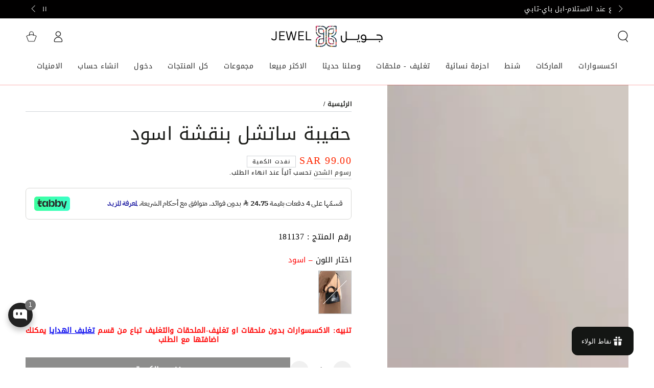

--- FILE ---
content_type: text/javascript; charset=utf-8
request_url: https://sa-jewel.com/products/black-satchel-bag.js
body_size: 678
content:
{"id":6763379654714,"title":"حقيبة ساتشل بنقشة اسود","handle":"black-satchel-bag","description":"\u003cul dir=\"rtl\"\u003e\n\u003cli\u003e\n\u003cdiv tabindex=\"0\" class=\"product-intro__head-name\"\u003eحقيبة ساتشل بنقشة اسود\u003c\/div\u003e\n\u003c\/li\u003e\n\u003cli\u003eطول الحقيبة 18 سم\u003c\/li\u003e\n\u003cli\u003e\u003cspan\u003eعرض الحقيبة 7 سم\u003c\/span\u003e\u003c\/li\u003e\n\u003cli\u003e\u003cspan\u003eارتفاع الحقيبة 15 سم\u003c\/span\u003e\u003c\/li\u003e\n\u003cli\u003e\u003cspan\u003eارتفاع المقبض 8 سم\u003c\/span\u003e\u003c\/li\u003e\n\u003cli\u003e\u003cspan\u003eطول الحزام 120 سم\u003cbr\u003e\u003c\/span\u003e\u003c\/li\u003e\n\u003cli\u003eمناسبة للطلعات والزيارات\u003cbr\u003e\n\u003c\/li\u003e\n\u003cli\u003eاجود الخامات جلد صناعي\u003cbr\u003e\n\u003c\/li\u003e\n\u003c\/ul\u003e","published_at":"2022-03-16T22:03:47+03:00","created_at":"2022-03-16T19:14:56+03:00","vendor":"شنط","type":"شنط وحقائب","tags":["allow-bran","feed-gender-female","out-of-stock"],"price":9900,"price_min":9900,"price_max":9900,"available":false,"price_varies":false,"compare_at_price":0,"compare_at_price_min":0,"compare_at_price_max":0,"compare_at_price_varies":false,"variants":[{"id":39570234540090,"title":"اسود","option1":"اسود","option2":null,"option3":null,"sku":"181137","requires_shipping":true,"taxable":true,"featured_image":{"id":28474172833850,"product_id":6763379654714,"position":1,"created_at":"2022-03-16T19:15:24+03:00","updated_at":"2022-03-16T19:15:26+03:00","alt":"حقيبة ساتشل بنقشة اسود شنط وحقائب شنط اسود  ","width":1340,"height":1785,"src":"https:\/\/cdn.shopify.com\/s\/files\/1\/1228\/9060\/products\/1_c89619f8-563a-48cf-80c0-6c7c275f14ec.jpg?v=1647447326","variant_ids":[39570234540090]},"available":false,"name":"حقيبة ساتشل بنقشة اسود - اسود","public_title":"اسود","options":["اسود"],"price":9900,"weight":100,"compare_at_price":0,"inventory_quantity":0,"inventory_management":"shopify","inventory_policy":"deny","barcode":null,"featured_media":{"alt":"حقيبة ساتشل بنقشة اسود شنط وحقائب شنط اسود  ","id":20772689150010,"position":1,"preview_image":{"aspect_ratio":0.751,"height":1785,"width":1340,"src":"https:\/\/cdn.shopify.com\/s\/files\/1\/1228\/9060\/products\/1_c89619f8-563a-48cf-80c0-6c7c275f14ec.jpg?v=1647447326"}},"requires_selling_plan":false,"selling_plan_allocations":[]}],"images":["\/\/cdn.shopify.com\/s\/files\/1\/1228\/9060\/products\/1_c89619f8-563a-48cf-80c0-6c7c275f14ec.jpg?v=1647447326","\/\/cdn.shopify.com\/s\/files\/1\/1228\/9060\/products\/2_830b3fa6-28df-42a8-b882-679e6a0cebc4.jpg?v=1647447327","\/\/cdn.shopify.com\/s\/files\/1\/1228\/9060\/products\/3_3829ed60-e6c5-40a0-89dd-e1261d0321b7.jpg?v=1647447325","\/\/cdn.shopify.com\/s\/files\/1\/1228\/9060\/products\/4_798e4e57-2e23-47e5-af88-34f605cd3cc2.jpg?v=1647447326","\/\/cdn.shopify.com\/s\/files\/1\/1228\/9060\/products\/5_b686e6f5-9e35-4011-9fc9-760c95f2dac3.jpg?v=1647447327","\/\/cdn.shopify.com\/s\/files\/1\/1228\/9060\/products\/6_0829b3b5-d3a1-449a-96ae-5b4656e06a26.jpg?v=1647447326","\/\/cdn.shopify.com\/s\/files\/1\/1228\/9060\/products\/7_beb2f701-4d0f-406a-a508-aaa1f3516029.jpg?v=1647447326"],"featured_image":"\/\/cdn.shopify.com\/s\/files\/1\/1228\/9060\/products\/1_c89619f8-563a-48cf-80c0-6c7c275f14ec.jpg?v=1647447326","options":[{"name":"اختار اللون","position":1,"values":["اسود"]}],"url":"\/products\/black-satchel-bag","media":[{"alt":"حقيبة ساتشل بنقشة اسود شنط وحقائب شنط اسود  ","id":20772689150010,"position":1,"preview_image":{"aspect_ratio":0.751,"height":1785,"width":1340,"src":"https:\/\/cdn.shopify.com\/s\/files\/1\/1228\/9060\/products\/1_c89619f8-563a-48cf-80c0-6c7c275f14ec.jpg?v=1647447326"},"aspect_ratio":0.751,"height":1785,"media_type":"image","src":"https:\/\/cdn.shopify.com\/s\/files\/1\/1228\/9060\/products\/1_c89619f8-563a-48cf-80c0-6c7c275f14ec.jpg?v=1647447326","width":1340},{"alt":"حقيبة ساتشل بنقشة اسود شنط وحقائب شنط   ","id":20772689182778,"position":2,"preview_image":{"aspect_ratio":0.751,"height":1785,"width":1340,"src":"https:\/\/cdn.shopify.com\/s\/files\/1\/1228\/9060\/products\/2_830b3fa6-28df-42a8-b882-679e6a0cebc4.jpg?v=1647447327"},"aspect_ratio":0.751,"height":1785,"media_type":"image","src":"https:\/\/cdn.shopify.com\/s\/files\/1\/1228\/9060\/products\/2_830b3fa6-28df-42a8-b882-679e6a0cebc4.jpg?v=1647447327","width":1340},{"alt":"حقيبة ساتشل بنقشة اسود شنط وحقائب شنط   ","id":20772689215546,"position":3,"preview_image":{"aspect_ratio":0.751,"height":1785,"width":1340,"src":"https:\/\/cdn.shopify.com\/s\/files\/1\/1228\/9060\/products\/3_3829ed60-e6c5-40a0-89dd-e1261d0321b7.jpg?v=1647447325"},"aspect_ratio":0.751,"height":1785,"media_type":"image","src":"https:\/\/cdn.shopify.com\/s\/files\/1\/1228\/9060\/products\/3_3829ed60-e6c5-40a0-89dd-e1261d0321b7.jpg?v=1647447325","width":1340},{"alt":"حقيبة ساتشل بنقشة اسود شنط وحقائب شنط   ","id":20772689248314,"position":4,"preview_image":{"aspect_ratio":0.751,"height":1785,"width":1340,"src":"https:\/\/cdn.shopify.com\/s\/files\/1\/1228\/9060\/products\/4_798e4e57-2e23-47e5-af88-34f605cd3cc2.jpg?v=1647447326"},"aspect_ratio":0.751,"height":1785,"media_type":"image","src":"https:\/\/cdn.shopify.com\/s\/files\/1\/1228\/9060\/products\/4_798e4e57-2e23-47e5-af88-34f605cd3cc2.jpg?v=1647447326","width":1340},{"alt":"حقيبة ساتشل بنقشة اسود شنط وحقائب شنط   ","id":20772689281082,"position":5,"preview_image":{"aspect_ratio":0.751,"height":1785,"width":1340,"src":"https:\/\/cdn.shopify.com\/s\/files\/1\/1228\/9060\/products\/5_b686e6f5-9e35-4011-9fc9-760c95f2dac3.jpg?v=1647447327"},"aspect_ratio":0.751,"height":1785,"media_type":"image","src":"https:\/\/cdn.shopify.com\/s\/files\/1\/1228\/9060\/products\/5_b686e6f5-9e35-4011-9fc9-760c95f2dac3.jpg?v=1647447327","width":1340},{"alt":"حقيبة ساتشل بنقشة اسود شنط وحقائب شنط   ","id":20772689313850,"position":6,"preview_image":{"aspect_ratio":0.751,"height":1785,"width":1340,"src":"https:\/\/cdn.shopify.com\/s\/files\/1\/1228\/9060\/products\/6_0829b3b5-d3a1-449a-96ae-5b4656e06a26.jpg?v=1647447326"},"aspect_ratio":0.751,"height":1785,"media_type":"image","src":"https:\/\/cdn.shopify.com\/s\/files\/1\/1228\/9060\/products\/6_0829b3b5-d3a1-449a-96ae-5b4656e06a26.jpg?v=1647447326","width":1340},{"alt":"حقيبة ساتشل بنقشة اسود شنط وحقائب شنط   ","id":20772689346618,"position":7,"preview_image":{"aspect_ratio":0.751,"height":1785,"width":1340,"src":"https:\/\/cdn.shopify.com\/s\/files\/1\/1228\/9060\/products\/7_beb2f701-4d0f-406a-a508-aaa1f3516029.jpg?v=1647447326"},"aspect_ratio":0.751,"height":1785,"media_type":"image","src":"https:\/\/cdn.shopify.com\/s\/files\/1\/1228\/9060\/products\/7_beb2f701-4d0f-406a-a508-aaa1f3516029.jpg?v=1647447326","width":1340}],"requires_selling_plan":false,"selling_plan_groups":[]}

--- FILE ---
content_type: text/plain; charset=utf-8
request_url: https://checkout.tabby.ai/widgets/api/web
body_size: -32
content:
{"aid":"018c7713-ec8f-6e86-f54b-50b39af38264","experiments":{"entity_id":"9fe458e1-643e-45a8-84db-a0eb9baab720"}}